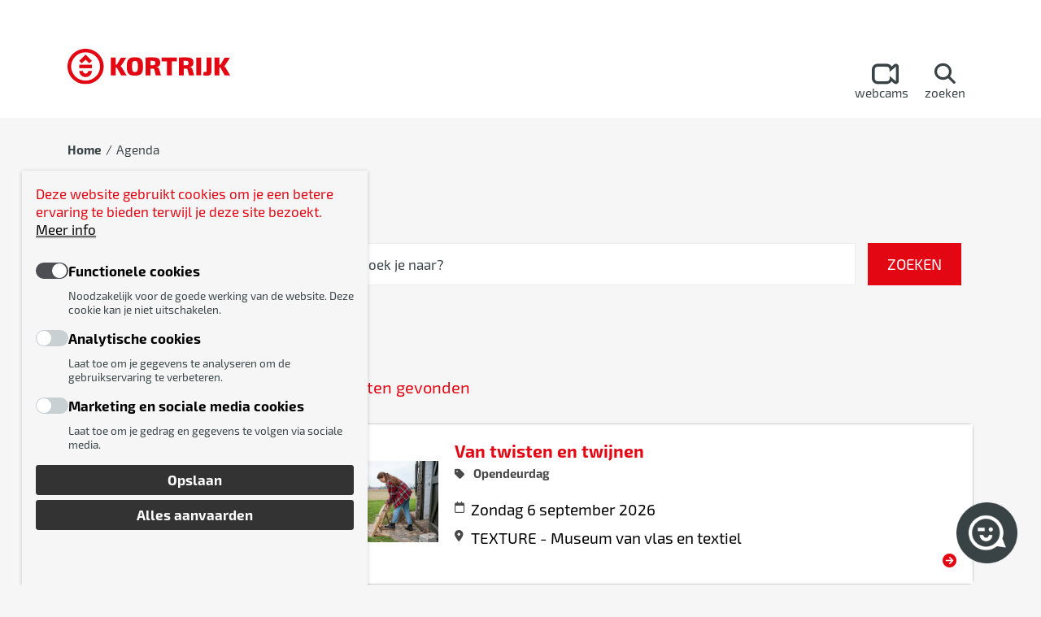

--- FILE ---
content_type: text/html; charset=UTF-8
request_url: https://www.kortrijk.be/agenda/zoeken?themes%5B1.40.0.0.0%5D=Erfgoed&uitpas=1&regions%5Bnis-34022A%5D=Kortrijk
body_size: 11318
content:
<!DOCTYPE html>
<html lang="nl" dir="ltr" prefix="og: https://ogp.me/ns#">
  <head>
    <meta charset="utf-8" />
<link rel="canonical" href="https://www.kortrijk.be/agenda/zoeken" />
<meta name="Generator" content="Drupal 10 (https://www.drupal.org)" />
<meta name="MobileOptimized" content="width" />
<meta name="HandheldFriendly" content="true" />
<meta name="viewport" content="width=device-width, initial-scale=1.0" />
<script src="https://maps.googleapis.com/maps/api/js?v=3&amp;region=BE&amp;hl=nl&amp;key=AIzaSyAd5ByOVQcpsHF2rrWA7tUnJtTJTUPdNew"></script>
<link rel="icon" href="/themes/custom/ocp_theme_kortrijk/favicon.ico" type="image/vnd.microsoft.icon" />
<script src="/sites/kortrijk/files/eu_cookie_compliance/eu_cookie_compliance.script.js?t8wkt0" defer></script>

    <title>Agenda | Kortrijk</title>
      <meta name="theme-color" content="#ffffff">
    <link rel="stylesheet" media="all" href="/sites/kortrijk/files/css/css_E9bI7Ff8Z0cK3FQP4pN0KkU4j5eX_4BRLC2PVpgLFKk.css?delta=0&amp;language=nl&amp;theme=ocp_theme_kortrijk&amp;include=[base64]" />
<link rel="stylesheet" media="all" href="/sites/kortrijk/files/css/css_KA25vQCZAZNr2LDenx1VpqMWOyT1kvGRQB-R7ZIcvIg.css?delta=1&amp;language=nl&amp;theme=ocp_theme_kortrijk&amp;include=[base64]" />
<link rel="stylesheet" media="print" href="/sites/kortrijk/files/css/css_LCF2FXdSobRukOw94gXPEA7L8lJgIOLkdTDQOfns-zk.css?delta=2&amp;language=nl&amp;theme=ocp_theme_kortrijk&amp;include=[base64]" />
<link rel="stylesheet" media="all" href="/sites/kortrijk/files/css/css_7-Qscd_d2ZlxRh_PWLmP3XlZyMEqfZ-Z5U43x6FgRkU.css?delta=3&amp;language=nl&amp;theme=ocp_theme_kortrijk&amp;include=[base64]" />
<link rel="stylesheet" media="print" href="/sites/kortrijk/files/css/css_lD_V0hvdkrRASJngFVO2VMupL1vdwMG5857d4kljiYQ.css?delta=4&amp;language=nl&amp;theme=ocp_theme_kortrijk&amp;include=[base64]" />

    <script src="/sites/kortrijk/files/js/js_BOyrC2y_ltveg2Unw4RzB_TVDNA8uSRiQgNPqxZ2xfE.js?scope=header&amp;delta=0&amp;language=nl&amp;theme=ocp_theme_kortrijk&amp;include=[base64]"></script>

  </head>
  <body class="page-node- path-agenda">
        <a href="#main-content" class="visually-hidden focusable">
      Ga naar hoofdinhoud
    </a>
    
      <div class="dialog-off-canvas-main-canvas" data-off-canvas-main-canvas>
    <div class="layout-container">
    <div id="block-mycitizenprofileglobalheader" class="block block-my-citizen-profile block-my-citizen-profile-header">
  
    
      <div class="vl-global-header-placeholder"></div>

  </div>
<div id="block-announcementblock" class="block block-ocp block-ocp-announcement-block">
  
    
      
  </div>



  <header class="header" role="banner" aria-label="Site hoofding">
    <div class="header-container container">
      <div class="logo clear-logo">
        <a href="/">
          <img src="/themes/custom/ocp_theme_kortrijk/assets/dist/img/logo.svg" alt="Home"/>
        </a>
      </div>

      
      <div class="top-right">

        <div class="header-navigation">
            <nav role="navigation" aria-labelledby="block-service-navigation-2-menu" id="block-service-navigation-2" class="block block-menu navigation menu--service">
            
  <h2 class="visually-hidden" id="block-service-navigation-2-menu">Service navigation</h2>
  

        
<ul class="menu menu-level-0">
      
    <li class="menu-item">
      <a href="/webcams">
        <div class="align-bottom">
          <div class="field field--field-icon field--type--list-string">
  
  <div class="items">
          <div class="item"><i class="icon-webcam-outline"></i>
</div>
      </div>
</div>

          <div class="title">Webcams</div>
        </div>
      </a>

      
  
  <div class="menu_link_content menu-link-contentservice view-mode-default menu-dropdown menu-dropdown-0 menu-type-default">
              
      </div>




    </li>
  </ul>

  </nav>
<div class="views-exposed-form block block-views block-views-exposed-filter-blocksearch-page-1" novalidate="novalidate" data-drupal-selector="views-exposed-form-search-page-1" id="block-exposedformsearchpage-1-2">
  
    
      <form action="/search" method="get" id="views-exposed-form-search-page-1" accept-charset="UTF-8">
  <div class="js-form-item form-item js-form-type-search-api-autocomplete form-item-keywords js-form-item-keywords form-no-label">
        <span class="form-element-wrapper form-element-type-text">
    <input placeholder="Wat is jouw vraag?" aria-label="Wat is jouw vraag?" data-drupal-selector="edit-keywords" data-search-api-autocomplete-search="search" class="form-autocomplete form-text" data-autocomplete-path="/search_api_autocomplete/search?display=page_1&amp;&amp;filter=keywords" type="text" id="edit-keywords" name="keywords" value="" size="30" maxlength="128">
</span>


        </div>
<div data-drupal-selector="edit-actions" class="form-actions js-form-wrapper form-wrapper" id="edit-actions--2"><span class="form-element-wrapper form-element-type-submit">
    <input data-drupal-selector="edit-submit-search" type="submit" id="edit-submit-search" value="Zoeken" class="button js-form-submit form-submit">
</span>

</div>


</form>

  </div>


        </div>

          <div id="block-menuserviceblock" class="block block-ocp block-ocp-menu-service">
  
    
      <div class="actions menu--service">
  <ul class="menu-level-0">
        <li class="li-menu-link">
      <a href="#" class="menu-link">
        <div class="align-bottom">
          <div class="field--field-icon">
            <i class="fa fa-bars" aria-hidden="true"></i>
          </div>
          <div class="title">Menu</div>
        </div>
      </a>
    </li>
    
          <li class="li-search-link">
        <a href="#" class="search-link">
          <div class="align-bottom">
            <div class="field--field-icon">
              <i class="fa fa-search" aria-hidden="true"></i>
            </div>
            <div class="title">Zoeken</div>
          </div>
        </a>
      </li>
    
  </ul>
</div>

  </div>



      </div>
    </div>
  </header>

  
      <div class="mobile-navigation-wrapper">
      <div class="mobile-navigation">
          <nav role="navigation" aria-labelledby="block-main-mobile-2-menu" id="block-main-mobile-2" class="block block-menu navigation menu--main">
            
  <h2 class="visually-hidden" id="block-main-mobile-2-menu">Main navigation</h2>
  

        
  
    
              
    <ul class="menu menu--main">
                <li class="menu-item">
        <a href="/vrije-tijd-sport-en-cultuur" data-drupal-link-system-path="node/2084492">Vrije tijd, Sport en Cultuur</a>
              </li>
                <li class="menu-item">
        <a href="/burgerzaken" data-drupal-link-system-path="node/2069890">Burgerzaken</a>
              </li>
                <li class="menu-item">
        <a href="/mobiliteit-en-openbare-werken" data-drupal-link-system-path="node/2077820">Mobiliteit en openbare werken</a>
              </li>
                <li class="menu-item">
        <a href="/afval-groen-onderhoud" data-drupal-link-system-path="node/2077685">Afval, groen en onderhoud</a>
              </li>
                <li class="menu-item">
        <a href="/zorg-welzijn-en-gezondheid" data-drupal-link-system-path="node/2080883">Zorg, welzijn en gezondheid</a>
              </li>
                <li class="menu-item">
        <a href="/bouwen-wonen" data-drupal-link-system-path="node/2077661">Bouwen en wonen</a>
              </li>
                <li class="menu-item">
        <a href="/werken-en-ondernemen" data-drupal-link-system-path="node/2080871">Werken en ondernemen</a>
              </li>
                <li class="menu-item">
        <a href="/onderwijs-en-kinderopvang" data-drupal-link-system-path="node/2080745">Onderwijs en kinderopvang</a>
              </li>
                <li class="menu-item">
        <a href="/bestuur-beleid-en-projecten" data-drupal-link-system-path="node/2080808">Bestuur, beleid en projecten</a>
              </li>
                <li class="menu-item">
        <a href="/ideeendropping" data-drupal-link-system-path="node/2088606">Ideeëndropping</a>
              </li>
                <li class="menu-item">
        <a href="/musea/keramiektegel-11-hugo-claus" data-drupal-link-system-path="node/2089515">Keramiektegel 11. Hugo Claus</a>
              </li>
        </ul>

    


  </nav>
<nav role="navigation" aria-labelledby="block-service-mobile-2-menu" id="block-service-mobile-2" class="block block-menu navigation menu--service">
            
  <h2 class="visually-hidden" id="block-service-mobile-2-menu">Service navigation</h2>
  

        
<ul class="menu menu-level-0">
      
    <li class="menu-item">
      <a href="/webcams">
        <div class="align-bottom">
          <div class="field field--field-icon field--type--list-string">
  
  <div class="items">
          <div class="item"><i class="icon-webcam-outline"></i>
</div>
      </div>
</div>

          <div class="title">Webcams</div>
        </div>
      </a>

      
  
  <div class="menu_link_content menu-link-contentservice view-mode-default menu-dropdown menu-dropdown-0 menu-type-default">
              
      </div>




    </li>
  </ul>

  </nav>


      </div>
    </div>
  
  
  <main role="main">
    <a id="main-content" tabindex="-1"></a>
    

      <div id="block-breadcrumbs-2" class="block block-system block-system-breadcrumb-block container">
  
    
        <nav role="navigation" aria-labelledby="system-breadcrumb">
    <h2 id="system-breadcrumb" class="visually-hidden">Kruimelpad</h2>
    <ol>
          <li>
                  <a href="/">Home</a>
              </li>
          <li>
                  Agenda
              </li>
        </ol>
  </nav>

  </div>



          <div class="container">
        <div class="row">
                      <div class="col-12 page-left-top">
                <div id="block-pagetitle" class="block block-core block-page-title-block">
  
    
      
  <h1>Agenda</h1>


  </div>


            </div>
                  </div>
      </div>
    
    <div class="layout-content">
              <div class="container ">
          <div class="row">
            <div class="col-12 col-md-3 sidebar sidebar-left">
                <div class="hasselt-culturefeed-date-filter search-filter block block-hasselt-culturefeed block-hasselt-culturefeed-date-filter-block" data-drupal-selector="hasselt-culturefeed-date-filter" novalidate="novalidate" id="block-datefilterblock">
  
    
    <a href="#" class="btn-secondary btn-sm search-filter__toggle"><span class="toggle-text">Toon filters</span><i class="fa fa-angle-down"></i></a>
        <div class="search-filter__content">
      <form action="/agenda/zoeken?themes%5B1.40.0.0.0%5D=Erfgoed&amp;uitpas=1&amp;regions%5Bnis-34022A%5D=Kortrijk" method="get" id="hasselt-culturefeed-date-filter" accept-charset="UTF-8">
  <h4>Datum</h4>
<div data-drupal-selector="edit-date" id="edit-date" class="js-form-wrapper form-wrapper"><div class="js-form-item form-item js-form-type-date form-item-date-date-from js-form-item-date-date-from">
      <label for="edit-date-date-from">Start datum</label>
        <span class="form-element-wrapper form-element-type-date">
    <input type="date" data-drupal-selector="edit-date-date-from" id="edit-date-date-from" name="date[date_from]" value="" class="form-date">
</span>


        </div>
<div class="js-form-item form-item js-form-type-date form-item-date-date-to js-form-item-date-date-to">
      <label for="edit-date-date-to">Eind datum</label>
        <span class="form-element-wrapper form-element-type-date">
    <input type="date" data-drupal-selector="edit-date-date-to" id="edit-date-date-to" name="date[date_to]" value="" class="form-date">
</span>


        </div>
</div>
<span class="form-element-wrapper form-element-type-hidden">
    <input data-drupal-selector="edit-uitpas" type="hidden" name="uitpas" value="1">
</span>

<div data-drupal-selector="edit-themes" id="edit-themes" class="js-form-wrapper form-wrapper"><span class="form-element-wrapper form-element-type-hidden">
    <input data-drupal-selector="edit-themes-140000" type="hidden" name="themes[1.40.0.0.0]" value="Erfgoed">
</span>

</div>
<div data-drupal-selector="edit-types" id="edit-types" class="js-form-wrapper form-wrapper"></div>
<div data-drupal-selector="edit-regions" id="edit-regions" class="js-form-wrapper form-wrapper"><span class="form-element-wrapper form-element-type-hidden">
    <input data-drupal-selector="edit-regions-nis-34022a" type="hidden" name="regions[nis-34022A]" value="Kortrijk">
</span>

</div>
<div data-drupal-selector="edit-facilities" id="edit-facilities" class="js-form-wrapper form-wrapper"></div>
<div data-drupal-selector="edit-actions" class="form-actions js-form-wrapper form-wrapper" id="edit-actions--3"><span class="form-element-wrapper form-element-type-submit">
    <input data-drupal-selector="edit-submit" type="submit" id="edit-submit" value="Zoeken" class="button js-form-submit form-submit">
</span>

</div>
<div class="homepage-textfield js-form-wrapper form-wrapper" style="display: none !important;"><div class="js-form-item form-item js-form-type-textfield form-item-homepage js-form-item-homepage">
      <label for="edit-homepage">Laat dit veld leeg</label>
        <span class="form-element-wrapper form-element-type-text">
    <input autocomplete="off" data-drupal-selector="edit-homepage" type="text" id="edit-homepage" name="homepage" value="" size="20" maxlength="128" class="form-text">
</span>


        </div>
</div>

</form>

    </div>
  </div>
<div class="hasselt-culturefeed-age-range-filter search-filter block block-hasselt-culturefeed block-hasselt-culturefeed-age-range-filter-block" data-drupal-selector="hasselt-culturefeed-age-range-filter" novalidate="novalidate" id="block-agerangefilterblock">
  
    
      <form action="/agenda/zoeken?themes%5B1.40.0.0.0%5D=Erfgoed&amp;uitpas=1&amp;regions%5Bnis-34022A%5D=Kortrijk" method="get" id="hasselt-culturefeed-age-range-filter" accept-charset="UTF-8">
  <h4>Leeftijd</h4>
<div class="age-range-wrapper js-form-wrapper form-wrapper" data-drupal-selector="edit-age-range" id="edit-age-range"><span class="form-element-wrapper form-element-type-hidden">
    <input data-drupal-selector="edit-custom-age-range" type="hidden" name="custom_age_range" value="1">
</span>

<div class="age-range-slider js-form-wrapper form-wrapper" data-drupal-selector="edit-slider" id="edit-slider"></div>
<div class="age-range-value-wrapper js-form-wrapper form-wrapper" data-drupal-selector="edit-value-wrapper" id="edit-value-wrapper"><div class="js-form-item form-item js-form-type-number form-item-min-age js-form-item-min-age">
      <label for="edit-min-age">Van</label>
        <span class="form-element-wrapper form-element-type-number">
    <input data-drupal-selector="edit-min-age" type="number" id="edit-min-age" name="min_age" value="0" step="1" min="0" max="120" class="form-number">
</span>


        </div>
<div class="js-form-item form-item js-form-type-number form-item-max-age js-form-item-max-age">
      <label for="edit-max-age">Tot</label>
        <span class="form-element-wrapper form-element-type-number">
    <input data-drupal-selector="edit-max-age" type="number" id="edit-max-age" name="max_age" value="120" step="1" min="0" max="120" class="form-number">
</span>


        </div>
</div>
</div>
<span class="form-element-wrapper form-element-type-hidden">
    <input data-drupal-selector="edit-uitpas" type="hidden" name="uitpas" value="1">
</span>

<div data-drupal-selector="edit-themes" id="edit-themes--2" class="js-form-wrapper form-wrapper"><span class="form-element-wrapper form-element-type-hidden">
    <input data-drupal-selector="edit-themes-140000" type="hidden" name="themes[1.40.0.0.0]" value="Erfgoed">
</span>

</div>
<div data-drupal-selector="edit-types" id="edit-types--2" class="js-form-wrapper form-wrapper"></div>
<div data-drupal-selector="edit-regions" id="edit-regions--2" class="js-form-wrapper form-wrapper"><span class="form-element-wrapper form-element-type-hidden">
    <input data-drupal-selector="edit-regions-nis-34022a" type="hidden" name="regions[nis-34022A]" value="Kortrijk">
</span>

</div>
<div data-drupal-selector="edit-facilities" id="edit-facilities--2" class="js-form-wrapper form-wrapper"></div>
<div data-drupal-selector="edit-actions" class="form-actions js-form-wrapper form-wrapper" id="edit-actions--4"><span class="form-element-wrapper form-element-type-submit">
    <input data-drupal-selector="edit-submit" type="submit" id="edit-submit--2" value="Zoeken" class="button js-form-submit form-submit">
</span>

</div>
<div class="homepage-textfield js-form-wrapper form-wrapper" style="display: none !important;"><div class="js-form-item form-item js-form-type-textfield form-item-homepage js-form-item-homepage">
      <label for="edit-homepage--2">Laat dit veld leeg</label>
        <span class="form-element-wrapper form-element-type-text">
    <input autocomplete="off" data-drupal-selector="edit-homepage" type="text" id="edit-homepage--2" name="homepage" value="" size="20" maxlength="128" class="form-text">
</span>


        </div>
</div>

</form>

  </div>
<div id="block-facetblockwhat" class="block block-culturefeed-search block-culturefeed-search-facet-blocktypes search-filter">
  
      <h4>Wat</h4>
    
    <a href="#" class="btn-secondary btn-sm search-filter__toggle"><span class="toggle-text">Toon filters</span><i class="fa fa-angle-down"></i></a>
        <div class="search-filter__content">
      

              <ul class="culturefeed-facets">
              <li>
        
  <a href="/agenda/zoeken?themes%5B1.40.0.0.0%5D=Erfgoed&amp;uitpas=1&amp;regions%5Bnis-34022A%5D=Kortrijk&amp;types%5B0.12.0.0.0%5D=Opendeurdag">Opendeurdag</a> <span>(1)</span>
              </li>
          <li>
        
  <a href="/agenda/zoeken?themes%5B1.40.0.0.0%5D=Erfgoed&amp;uitpas=1&amp;regions%5Bnis-34022A%5D=Kortrijk&amp;types%5B0.0.0.0.0%5D=Tentoonstelling">Tentoonstelling</a> <span>(1)</span>
              </li>
        </ul>
  


    </div>
  </div>
<div id="block-facetblockthemes" class="block block-culturefeed-search block-culturefeed-search-facet-blockthemes search-filter">
  
      <h4>Thema</h4>
    
    <a href="#" class="btn-secondary btn-sm search-filter__toggle"><span class="toggle-text">Toon filters</span><i class="fa fa-angle-down"></i></a>
        <div class="search-filter__content">
      

              <ul class="culturefeed-facets">
              <li>
        
  <div class="active">Erfgoed
  <a href="/agenda/zoeken?uitpas=1&amp;regions%5Bnis-34022A%5D=Kortrijk" class="active">×</a>  </div>

              </li>
        </ul>
  


    </div>
  </div>
<div id="block-customfilterblock" class="search-filter block block-hasselt-culturefeed block-hasselt-culturefeed-custom-filter-block">
  
    
    <a href="#" class="btn-secondary btn-sm search-filter__toggle"><span class="toggle-text">Toon filters</span><i class="fa fa-angle-down"></i></a>
        <div class="search-filter__content">
      <h4>Extra opties</h4>

<ul class="culturefeed-facets search-filter__facets">
      <li class="search-filter__facet">
      
  <div class="search-filter__facet--active">
  <a href="/agenda/zoeken?themes%5B1.40.0.0.0%5D=Erfgoed&amp;regions%5Bnis-34022A%5D=Kortrijk" class="search-filter__remove"></a><span>UiTPAS</span>
  </div>

    </li>
      <li class="search-filter__facet">
      
  <a href="/agenda/zoeken?themes%5B1.40.0.0.0%5D=Erfgoed&amp;uitpas=1&amp;regions%5Bnis-34022A%5D=Kortrijk&amp;gratis=1">Gratis</a>

    </li>
  </ul>

    </div>
  </div>
<div id="block-facetblockregions" class="block block-culturefeed-search block-culturefeed-search-regions-facet-block search-filter">
  
      <h4>Gemeente</h4>
    
    <a href="#" class="btn-secondary btn-sm search-filter__toggle"><span class="toggle-text">Toon filters</span><i class="fa fa-angle-down"></i></a>
        <div class="search-filter__content">
      

              <ul class="culturefeed-facets">
              <li>
        
  <div class="active">Kortrijk
  <a href="/agenda/zoeken?themes%5B1.40.0.0.0%5D=Erfgoed&amp;uitpas=1" class="active">×</a>  </div>

              </li>
        </ul>
  

<form class="culturefeed-search-regions-facet-filter-form" data-drupal-selector="culturefeed-search-regions-facet-filter-form" novalidate="novalidate" action="/agenda/zoeken?themes%5B1.40.0.0.0%5D=Erfgoed&amp;uitpas=1&amp;regions%5Bnis-34022A%5D=Kortrijk" method="post" id="culturefeed-search-regions-facet-filter-form" accept-charset="UTF-8">
  <div class="hidden-value-autocomplete--group js-form-item form-item js-form-type-culturefeed-hidden-value-autocomplete form-item-region js-form-item-region form-no-label">
      <label for="edit-region" class="visually-hidden">Zoeken op gemeente</label>
        <div class="js-form-item form-item js-form-type-textfield form-item-region-label js-form-item-region-label form-no-label">
        <span class="form-element-wrapper form-element-type-text">
    <input data-drupal-selector="edit-region-label" class="form-autocomplete hidden-value-autocomplete form-text" data-autocomplete-path="/culturfeed-search/regions-autocomplete" type="text" id="edit-region-label" name="region[label]" value="" size="60" maxlength="128" placeholder="Zoeken op gemeente">
</span>


        </div>
<span class="form-element-wrapper form-element-type-hidden">
    <input data-drupal-selector="edit-region-value" type="hidden" name="region[value]" value="">
</span>


        </div>
<span class="form-element-wrapper form-element-type-hidden">
    <input autocomplete="off" data-drupal-selector="form-g5kvcwfwtpxb6jdpjoyaxsgrk2l6b0zgzpasxbosnhg" type="hidden" name="form_build_id" value="form-g5KVCWfWTPXB6jdpjoYaXsgrK2l6B0ZGZpAsXBosNHg">
</span>

<span class="form-element-wrapper form-element-type-hidden">
    <input data-drupal-selector="edit-culturefeed-search-regions-facet-filter-form" type="hidden" name="form_id" value="culturefeed_search_regions_facet_filter_form">
</span>

<div data-drupal-selector="edit-actions" class="form-actions js-form-wrapper form-wrapper" id="edit-actions--5"><span class="form-element-wrapper form-element-type-submit">
    <input data-drupal-selector="edit-submit" type="submit" id="edit-submit--3" name="op" value="Ok" class="button button--primary js-form-submit form-submit">
</span>

</div>

</form>

    </div>
  </div>
<div class="hasselt-culturefeed-calendar-type-filter search-filter block block-hasselt-culturefeed block-hasselt-culturefeed-calendar-type-filter-block show-filters" data-drupal-selector="hasselt-culturefeed-calendar-type-filter" novalidate="novalidate" id="block-calendartypefilterblock">
  
    
        <div class="search-filter__content">
      <form action="/agenda/zoeken?themes%5B1.40.0.0.0%5D=Erfgoed&amp;uitpas=1&amp;regions%5Bnis-34022A%5D=Kortrijk" method="get" id="hasselt-culturefeed-calendar-type-filter" accept-charset="UTF-8">
  <h4>Looptijd</h4>
<div class="js-form-item form-item js-form-type-checkbox form-item-hide-long js-form-item-hide-long">
        <span class="form-element-wrapper form-element-type-checkbox">
    <input data-drupal-selector="edit-hide-long" type="checkbox" id="edit-hide-long" name="hide_long" value="1" class="form-checkbox">
</span>


        <label for="edit-hide-long" class="option">Verberg langlopende evenementen</label>
      </div>
<div class="js-form-item form-item js-form-type-checkbox form-item-hide-permanent js-form-item-hide-permanent">
        <span class="form-element-wrapper form-element-type-checkbox">
    <input data-drupal-selector="edit-hide-permanent" type="checkbox" id="edit-hide-permanent" name="hide_permanent" value="1" class="form-checkbox">
</span>


        <label for="edit-hide-permanent" class="option">Verberg permanente evenementen</label>
      </div>
<span class="form-element-wrapper form-element-type-hidden">
    <input data-drupal-selector="edit-uitpas" type="hidden" name="uitpas" value="1">
</span>

<div data-drupal-selector="edit-themes" id="edit-themes--3" class="js-form-wrapper form-wrapper"><span class="form-element-wrapper form-element-type-hidden">
    <input data-drupal-selector="edit-themes-140000" type="hidden" name="themes[1.40.0.0.0]" value="Erfgoed">
</span>

</div>
<div data-drupal-selector="edit-types" id="edit-types--3" class="js-form-wrapper form-wrapper"></div>
<div data-drupal-selector="edit-regions" id="edit-regions--3" class="js-form-wrapper form-wrapper"><span class="form-element-wrapper form-element-type-hidden">
    <input data-drupal-selector="edit-regions-nis-34022a" type="hidden" name="regions[nis-34022A]" value="Kortrijk">
</span>

</div>
<div data-drupal-selector="edit-facilities" id="edit-facilities--3" class="js-form-wrapper form-wrapper"></div>
<div data-drupal-selector="edit-actions" class="form-actions js-form-wrapper form-wrapper" id="edit-actions--6"><span class="form-element-wrapper form-element-type-submit">
    <input class="autosubmit js-hide button js-form-submit form-submit" data-drupal-selector="edit-submit" type="submit" id="edit-submit--4" value="Zoeken">
</span>

</div>
<div class="homepage-textfield js-form-wrapper form-wrapper" style="display: none !important;"><div class="js-form-item form-item js-form-type-textfield form-item-homepage js-form-item-homepage">
      <label for="edit-homepage--3">Laat dit veld leeg</label>
        <span class="form-element-wrapper form-element-type-text">
    <input autocomplete="off" data-drupal-selector="edit-homepage" type="text" id="edit-homepage--3" name="homepage" value="" size="20" maxlength="128" class="form-text">
</span>


        </div>
</div>

</form>

    </div>
  </div>


            </div>

            <div class="col-12 col-md-9 with-sidebar with-sidebar-left">
                <div data-drupal-messages-fallback class="hidden"></div><div id="block-mainpagecontent" class="block block-system block-system-main-block">
  
    
      

<div class="culturefeed-agenda-search-page">
    <div>
    <form class="culturefeed-agenda-search-form" data-drupal-selector="culturefeed-agenda-search-form" novalidate="novalidate" action="/agenda/zoeken?themes%5B1.40.0.0.0%5D=Erfgoed&amp;uitpas=1&amp;regions%5Bnis-34022A%5D=Kortrijk" method="post" id="culturefeed-agenda-search-form" accept-charset="UTF-8">
  

<div class="culturefeed-agenda-search-form" data-drupal-selector="culturefeed-agenda-search-form" novalidate="novalidate">
  <div class="js-form-item form-item js-form-type-textfield form-item-term js-form-item-term form-no-label">
        <span class="form-element-wrapper form-element-type-text">
    <input data-drupal-selector="edit-term" type="text" id="edit-term" name="term" value="" size="60" maxlength="128" placeholder="Waar zoek je naar?" class="form-text">
</span>


        </div>
<span class="form-element-wrapper form-element-type-submit">
    <input data-drupal-selector="edit-search" type="submit" id="edit-search" name="op" value="Zoeken" class="button js-form-submit form-submit">
</span>

<span class="form-element-wrapper form-element-type-hidden">
    <input autocomplete="off" data-drupal-selector="form-z7-optozhrgh0lydaj0lsplgs81u1s66jgcdzs7jhj8" type="hidden" name="form_build_id" value="form-z7-oPtOzhrgh0LYdaJ0LsPLGS81U1S66jGCdZs7JHj8">
</span>

<span class="form-element-wrapper form-element-type-hidden">
    <input data-drupal-selector="edit-culturefeed-agenda-search-form" type="hidden" name="form_id" value="culturefeed_agenda_search_form">
</span>


</div>

</form>

  </div>
  
      <div>
      
  <div>Erfgoed <a href="/agenda/zoeken?uitpas=1&amp;regions%5Bnis-34022A%5D=Kortrijk">&times;</a></div>
  <div>Kortrijk <a href="/agenda/zoeken?themes%5B1.40.0.0.0%5D=Erfgoed&amp;uitpas=1">&times;</a></div>
  <div>UiTPAS <a href="/agenda/zoeken?themes%5B1.40.0.0.0%5D=Erfgoed&amp;regions%5Bnis-34022A%5D=Kortrijk">&times;</a></div>

    </div>
  
    <div>
    

<div class="culturefeed-agenda-search-result-count">
      <em class="placeholder">2</em> resultaten gevonden  </div>

  </div>
  
    <div>
    

<div class="culturefeed-agenda-search-results">
      
<div class="card event">
  <a href="/agenda/e/van-twisten-en-twijnen/ef4f0938-0d2d-4e16-92e3-21d2f37a5b1d" class="card__link">
    <div class="card__content">
      <div class="card__content--left">
        <img src="//images.uitdatabank.be/6b476c9c-eeaf-4dad-82a4-7c4d0f5bd74e.jpeg?crop=fill&amp;scale=both&amp;width=360&amp;height=360" alt="Van twisten en twijnen"/>
      </div>
      <div class="card__content--right">
        <h3>Van twisten en twijnen</h3>
                  <div class="keywords">
            <i class="fa fa-tag"></i>
            <span>Opendeurdag</span>
          </div>
        
                  <div class="when">
            <i class="far fa-calendar"></i>
            <span>
              Zondag 6 september 2026
          </span>
          </div>
        
        <div class="location">
          <i class="fa fa-map-marker"></i>
                                TEXTURE - Museum van vlas en textiel
                  </div>
      </div>
    </div>
    <i class="fa fa-arrow-circle-right"></i>
  </a>
</div>

<div class="card event">
  <a href="/agenda/e/bezoek-texture-museum-van-vlas-en-textiel/722e08ac-fe07-489b-afc8-6488cdc09cd3" class="card__link">
    <div class="card__content">
      <div class="card__content--left">
        <img src="//images.uitdatabank.be/1b229cb5-d2e1-4ac8-821d-eed2aa73bbfd.jpeg?crop=fill&amp;scale=both&amp;width=360&amp;height=360" alt="Bezoek Texture, museum van vlas en textiel"/>
      </div>
      <div class="card__content--right">
        <h3>Bezoek Texture, museum van vlas en textiel</h3>
                  <div class="keywords">
            <i class="fa fa-tag"></i>
            <span>Tentoonstelling</span>
          </div>
        
                  <div class="when">
            <i class="far fa-calendar"></i>
            <span>
              <span>Open van <span class="cf-weekdays"><span class="cf-weekday-open">di - zo</span></span></span>
          </span>
          </div>
        
        <div class="location">
          <i class="fa fa-map-marker"></i>
                                TEXTURE - Museum van vlas en textiel
                  </div>
      </div>
    </div>
    <i class="fa fa-arrow-circle-right"></i>
  </a>
</div>

  </div>

  </div>
  
      <div>
      

<div class="culturefeed-agenda-search-result-count-summary">
      1-2 van 2 resultaten
  </div>

    </div>
  
    <div>
    

<div class="culturefeed-agenda-search-pager">
  
</div>

  </div>
  </div>

  </div>


            </div>
          </div>
        </div>
          </div>

  </main>

      <footer role="contentinfo" id="doormat" class="doormat">
      <div class="container-md">
        <div class="row-md">
                      <div class="doormat-item col-12 col-md-4">
                <div class="block-contact-information block block-ocp block-ocp-custom-block-reference" id="block-customblockreference">
  
    
      <div class="field field--field-image field--type--entity-reference">
  
  <div class="items">
          <div class="item"><article>
                        <figure>
                <div class="field field--image field--type--image">
  
  <div class="items">
          <div class="item">  <img loading="lazy" src="/sites/kortrijk/files/styles/half_width/public/02_kortrijk-logo_wit-pos-transparant-footer.png" width="615" height="99" alt="Logo Kortrijk footer" />


</div>
      </div>
</div>

                <image_footer><small></small></image_footer>
            </figure>
            </article>
</div>
      </div>
</div>
<div class="field field--field-title field--type--string">
  
  <div class="items">
          <div class="item">Stad Kortrijk</div>
      </div>
</div>
<div class="field field--field-address field--type--string-long">
  
  <div class="items">
          <div class="item">Grote Markt 54<br />
8500 Kortrijk<br />
btw-nummer: 0207.494.678</div>
      </div>
</div>
<div class="field field--field-phone field--type--telephone">
  
  <div class="items">
          <div class="item"><a href="tel:1-777">1777</a></div>
      </div>
</div>
<div class="field field--field-email field--type--email">
  
  <div class="items">
          <div class="item"><a href="mailto:info@kortrijk.be">info@kortrijk.be</a></div>
      </div>
</div>

  </div>


            </div>
          
                      <div class="doormat-item col-12 col-md-4">
                <nav role="navigation" aria-labelledby="block-popularpages-menu" id="block-popularpages" class="block block-menu navigation menu--popular">
      
  <h2 id="block-popularpages-menu">Populaire pagina&#039;s</h2>
  

        
  
    
              
    <ul class="menu menu--popular">
                <li class="menu-item">
        <a href="/burgerzaken" data-drupal-link-system-path="node/2069890">Burgerzaken</a>
              </li>
                <li class="menu-item">
        <a href="https://www.kortrijk.be/bibliotheek">Openbare bibliotheek</a>
              </li>
                <li class="menu-item">
        <a href="https://www.visitkortrijk.be/nl">Visit Kortrijk</a>
              </li>
                <li class="menu-item">
        <a href="/zwemmen" data-drupal-link-system-path="node/1541255">Zwemmen</a>
              </li>
                <li class="menu-item">
        <a href="/wachtdiensten" data-drupal-link-system-path="node/576">Wachtdiensten</a>
              </li>
                <li class="menu-item">
        <a href="/kortrijk-app" data-drupal-link-system-path="node/2079480">Download de Kortrijk-app</a>
              </li>
        </ul>

    


  </nav>


            </div>
          
                      <div class="doormat-item col-12 col-md-4">
                <div class="block-social-media block block-ocp block-ocp-custom-block-reference" id="block-customblockreference-2">
  
    
      <h2>Volg stad Kortrijk</h2><div class="field field--field-newsletter field--type--entity-reference">
  
  <div class="items">
          <div class="item"><a href="/abonneren-op-de-e-nieuwsbrief-van-de-stad" hreflang="nl">Abonneer op onze nieuwsbrief</a></div>
      </div>
</div>
<div class="field field--field-social-link field--type--entity-reference-revisions">
  
  <div class="items">
          <div class="item">  <div class="paragraph paragraph--type--pt-social-media paragraph--view-mode--default">
          <div class="field field--field-social-media-link field--type--link">
  
  <div class="items">
          <div class="item"><a href="https://www.facebook.com/stadkortrijk/" target="_blank" aria-label="Link to facebook"><i class="fa fa-brands fa-facebook" title="facebook" aria-hidden="true"></i>
</a></div>
      </div>
</div>

      </div>
</div>
          <div class="item">  <div class="paragraph paragraph--type--pt-social-media paragraph--view-mode--default">
          <div class="field field--field-social-media-link field--type--link">
  
  <div class="items">
          <div class="item"><a href="https://www.instagram.com/stadkortrijk/" target="_blank" aria-label="Link to instagram"><i class="fa fa-brands fa-instagram" title="instagram" aria-hidden="true"></i>
</a></div>
      </div>
</div>

      </div>
</div>
          <div class="item">  <div class="paragraph paragraph--type--pt-social-media paragraph--view-mode--default">
          <div class="field field--field-social-media-link field--type--link">
  
  <div class="items">
          <div class="item"><a href="https://twitter.com/8500kortrijk" target="_blank" aria-label="Link to x-twitter"><i class="fa fa-brands fa-x-twitter" title="x-twitter" aria-hidden="true"></i>
</a></div>
      </div>
</div>

      </div>
</div>
          <div class="item">  <div class="paragraph paragraph--type--pt-social-media paragraph--view-mode--default">
          <div class="field field--field-social-media-link field--type--link">
  
  <div class="items">
          <div class="item"><a href="https://www.youtube.com/channel/UCzkJgfl7j4Er-ocsluJ2EHw" target="_blank" aria-label="Link to youtube"><i class="fa fa-brands fa-youtube" title="youtube" aria-hidden="true"></i>
</a></div>
      </div>
</div>

      </div>
</div>
          <div class="item">  <div class="paragraph paragraph--type--pt-social-media paragraph--view-mode--default">
          <div class="field field--field-social-media-link field--type--link">
  
  <div class="items">
          <div class="item"><a href="https://be.linkedin.com/company/stad-kortrijk" target="_blank" aria-label="Link to linkedin"><i class="fa fa-brands fa-linkedin" title="linkedin" aria-hidden="true"></i>
</a></div>
      </div>
</div>

      </div>
</div>
      </div>
</div>

  </div>


            </div>
                  </div>
      </div>
    </footer>

  
      <footer role="contentinfo" class="footer">
      <div class="container">
          <div class="layout-builder-component layout-builder-component--iframe-block block block-ocp-layout-builder block-ocp-layout-builder-iframe-block" id="block-ocp-theme-kortrijk-iframe">
  
    
      <div><script>
let popupOpen = false;

function checkCookie() {
    const cookies = document.cookie;
    const cookieArray = cookies.split('; ');

    for (let i = 0; i < cookieArray.length; i++) {
        const cookie = cookieArray[i];

        if (cookie.startsWith('cookie-agreed-categories=')) {
            const value = cookie.split('=')[1];
            if (cookies.includes('acookie')) {
               return true;
            }
        }
    }

    return false;
}

function createWebChatBubble() {
    const bubble = document.createElement('div');
    bubble.id = 'prechat-bubble';
    
    bubble.style.cursor = 'pointer';
    bubble.style.position = 'fixed';

    if (window.innerWidth <= 600) {
      bubble.style.width = '50px';
      bubble.style.height = '50px';
      bubble.style.right = '20px';
      bubble.style.bottom = '20px';
    } else {
      bubble.style.width = '75px';
      bubble.style.height = '75px';
      bubble.style.right = '29px';
      bubble.style.bottom = '27px';
    }

    bubble.style.zIndex = '100000';
    bubble.style.backgroundImage = 'url(https://bot.smartcitybot.com/0f5833d7-840e-4331-801a-5e359124c949/img/bubble.png)';
    bubble.style.backgroundSize = 'contain';

    bubble.addEventListener('click', function() {
        if (!popupOpen) {
            showPopup();
            popupOpen = true;
        } else {
            closePopup();
        }
    });

    document.body.appendChild(bubble);
}

function showPopup() {
    const popup = document.createElement('div');
    popup.id = 'popup-message';
    popup.style.position = 'fixed';
    popup.style.right = '110px';
    popup.style.bottom = '80px';
    popup.style.transform = 'none';
    popup.style.padding = '20px';
    popup.style.backgroundColor = '#394346';
    popup.style.color = 'white';
    popup.style.boxShadow = '0 0 10px rgba(0, 0, 0, 0.5)';
    popup.style.zIndex = '100001';
    popup.style.cursor = 'pointer';
    popup.style.opacity = '0';
    popup.style.transition = 'opacity 0.5s ease-in-out';

    const currentUrl = window.location.pathname;
    let content;

    if (currentUrl.includes('/nl/')) {
        content = `
            <div class="content">
                <div class="subtitle">
                    Accepteer <b><a href="#cookies" id="eucookiecompliance_activate_popup" class="cookie-withdraw-request">analytische cookies</a></b><br> om mij een vraag te stellen.
                </div>
            </div>
        `;
    } else if (currentUrl.includes('/en/')) {
        content = `
        <div class="content">
            <div class="subtitle">
                Accept <b><a href="#cookies" id="eucookiecompliance_activate_popup" class="cookie-withdraw-request">analytical cookies</a></b><br> to ask me a question.
            </div>
        </div>
        `;
    } else if (currentUrl.includes('/fr/')) {
        content = `
        <div class="content">
            <div class="subtitle">
                Acceptez les <br><b><a href="#cookies" id="eucookiecompliance_activate_popup" class="cookie-withdraw-request">cookies analytiques</a></b><br> pour me poser une question.
            </div>
        </div>
        `;
    } else if (currentUrl.includes('/de/')) {
        content = `
        <div class="content">
            <div class="subtitle">
                Akzeptieren Sie <br><b><a href="#cookies" id="eucookiecompliance_activate_popup" class="cookie-withdraw-request">analytische Cookies</a></b>,<br> um mir eine Frage zu stellen.
            </div>
        </div>
        `;
    } else {
        content = `
            <div class="content">
                <div class="subtitle">
                    Accepteer <b><a href="#cookies" id="eucookiecompliance_activate_popup" class="cookie-withdraw-request">analytische cookies</a></b><br> om mij een vraag te stellen.
                </div>
            </div>
        `;
    }

    popup.innerHTML = content;
    popup.querySelector('#eucookiecompliance_activate_popup').addEventListener('click', function(event) {
    event.preventDefault();
    $(".eu-cookie-withdraw-tab").click();
});
    document.body.appendChild(popup);

    requestAnimationFrame(() => {
        popup.style.opacity = '1';
    });
}

function closePopup() {
    const popup = document.getElementById('popup-message');
    if (popup) {
popup.style.opacity = '0'; // Begin met het verbergen van de popup
        setTimeout(() => {
            document.body.removeChild(popup); // Verwijder de popup na de overgang
            popupOpen = false;
        }, 500);
    }
}


if (!checkCookie()) {
    createWebChatBubble();
}else{
   var bubble = document.getElementById('prechat-bubble');
     if (bubble) {
        bubble.remove();
     }
}
</script>
</div>

  </div>
<nav role="navigation" aria-labelledby="block-voet-menu" id="block-voet" class="block block-menu navigation menu--footer">
            
  <h2 class="visually-hidden" id="block-voet-menu">Voet</h2>
  

        
  
        <ul class="menu menu--footer">
  <li class="menu-item">&copy; 2026 - ALLE RECHTEN VOORBEHOUDEN</li>
                  <li class="menu-item">
        <a href="/gebruiksvoorwaarden" data-drupal-link-system-path="node/4432">gebruiksvoorwaarden</a>
              </li>
                <li class="menu-item">
        <a href="https://www.kortrijk.be/privacyverklaring">Privacy</a>
              </li>
                <li class="menu-item">
        <a href="/cookiebeleid" data-drupal-link-system-path="node/2080326">Cookiebeleid</a>
              </li>
                <li class="menu-item">
        <a href="#cookies" class="cookie-withdraw-request">Cookievoorkeuren</a>
              </li>
                <li class="menu-item">
        <a href="/toegankelijkheidsverklaring" title="Dit is een link naar de toegankelijkheidsverklaring van de website" data-drupal-link-system-path="node/2062658">Toegankelijkheidsverklaring</a>
              </li>
      </ul>
    


  </nav>
<nav role="navigation" aria-labelledby="block-gebruikersmenu-2-menu" id="block-gebruikersmenu-2" class="block block-menu navigation menu--account">
            
  <h2 class="visually-hidden" id="block-gebruikersmenu-2-menu">Gebruikersmenu</h2>
  

        
  
    
              
    <ul class="menu menu--account">
                <li class="menu-item">
        <a href="/user/login?destination=/agenda/zoeken%3Fthemes%255B1.40.0.0.0%255D%3DErfgoed%26uitpas%3D1%26regions%255Bnis-34022A%255D%3DKortrijk" data-drupal-link-system-path="user/login">Inloggen</a>
              </li>
        </ul>

    


  </nav>


      </div>
    </footer>
  
</div>

  </div>

    <div id="outdated"></div>

    <script type="application/json" data-drupal-selector="drupal-settings-json">{"path":{"baseUrl":"\/","pathPrefix":"","currentPath":"agenda\/search","currentPathIsAdmin":false,"isFront":false,"currentLanguage":"nl","currentQuery":{"regions":{"nis-34022A":"Kortrijk"},"themes":{"1.40.0.0.0":"Erfgoed"},"uitpas":"1"}},"pluralDelimiter":"\u0003","suppressDeprecationErrors":true,"ajaxPageState":{"libraries":"[base64]","theme":"ocp_theme_kortrijk","theme_token":null},"ajaxTrustedUrl":{"form_action_p_pvdeGsVG5zNF_XLGPTvYSKCf43t8qZYSwcfZl2uzM":true,"\/agenda\/zoeken?themes%5B1.40.0.0.0%5D=Erfgoed\u0026uitpas=1\u0026regions%5Bnis-34022A%5D=Kortrijk":true,"\/search":true},"oidcMcpf":{"toolbar":{"accessMenu":{"profile":{"active":false,"loginUrl":"\/oidc\/login\/acm","loginRedirectUrl":"\/openid\/acm-vlaanderen","logoutUrl":"\/oidc\/logout"},"visibility":true},"languageSwitcher":null}},"eu_cookie_compliance":{"cookie_policy_version":"1.0.0","popup_enabled":true,"popup_agreed_enabled":false,"popup_hide_agreed":false,"popup_clicking_confirmation":false,"popup_scrolling_confirmation":false,"popup_html_info":"\u003Cbutton type=\u0022button\u0022 class=\u0022eu-cookie-withdraw-tab\u0022 aria-label=\u0022Cookie Withdraw button\u0022\u003E \u003C\/button\u003E\n\u003Cdiv aria-labelledby=\u0022popup-text\u0022  class=\u0022eu-cookie-compliance-banner eu-cookie-compliance-banner-info eu-cookie-compliance-banner--categories\u0022\u003E\n\n  \u003Cdiv class=\u0022popup-content info eu-cookie-compliance-content\u0022\u003E\n    \u003Cdiv id=\u0022popup-text\u0022 class=\u0022eu-cookie-compliance-message\u0022\u003E\n      \u003Ch2\u003EDeze website gebruikt cookies om je een betere ervaring te bieden terwijl je deze site bezoekt. \u003Ca href=\u0022\/privacyverklaring#cookies\u0022\u003EMeer info\u003C\/a\u003E\u003C\/h2\u003E\n\n    \u003C\/div\u003E\n          \u003Cdiv id=\u0022eu-cookie-compliance-categories\u0022 class=\u0022eu-cookie-compliance-categories\u0022\u003E\n                  \u003Cdiv class=\u0022eu-cookie-compliance-category\u0022\u003E\n            \u003Cdiv class=\u0022eu-cookie-compliance-category-header\u0022\u003E\n              \u003Cinput type=\u0022checkbox\u0022 name=\u0022cookie-categories\u0022 id=\u0022cookie-category-fcookie\u0022\n                     value=\u0022fcookie\u0022\n                       checked                        disabled  \u003E\n              \u003Clabel for=\u0022cookie-category-fcookie\u0022\u003E\u003Cspan\u003EFunctionele cookies\u003C\/span\u003E\u003C\/label\u003E\n              \u003Cdiv class=\u0022eu-cookie-compliance-category-text\u0022\u003E\n                \u003Cdiv class=\u0022eu-cookie-compliance-label\u0022\u003EFunctionele cookies\u003C\/div\u003E\n                                  \u003Cdiv class=\u0022eu-cookie-compliance-category-description\u0022\u003ENoodzakelijk voor de goede werking van de website. Deze cookie kan je niet uitschakelen.\u003C\/div\u003E\n                              \u003C\/div\u003E\n            \u003C\/div\u003E\n          \u003C\/div\u003E\n                  \u003Cdiv class=\u0022eu-cookie-compliance-category\u0022\u003E\n            \u003Cdiv class=\u0022eu-cookie-compliance-category-header\u0022\u003E\n              \u003Cinput type=\u0022checkbox\u0022 name=\u0022cookie-categories\u0022 id=\u0022cookie-category-acookie\u0022\n                     value=\u0022acookie\u0022\n                                             \u003E\n              \u003Clabel for=\u0022cookie-category-acookie\u0022\u003E\u003Cspan\u003EAnalytische cookies\u003C\/span\u003E\u003C\/label\u003E\n              \u003Cdiv class=\u0022eu-cookie-compliance-category-text\u0022\u003E\n                \u003Cdiv class=\u0022eu-cookie-compliance-label\u0022\u003EAnalytische cookies\u003C\/div\u003E\n                                  \u003Cdiv class=\u0022eu-cookie-compliance-category-description\u0022\u003ELaat toe om je gegevens te analyseren om de gebruikservaring te verbeteren.\u003C\/div\u003E\n                              \u003C\/div\u003E\n            \u003C\/div\u003E\n          \u003C\/div\u003E\n                  \u003Cdiv class=\u0022eu-cookie-compliance-category\u0022\u003E\n            \u003Cdiv class=\u0022eu-cookie-compliance-category-header\u0022\u003E\n              \u003Cinput type=\u0022checkbox\u0022 name=\u0022cookie-categories\u0022 id=\u0022cookie-category-mcookie\u0022\n                     value=\u0022mcookie\u0022\n                                             \u003E\n              \u003Clabel for=\u0022cookie-category-mcookie\u0022\u003E\u003Cspan\u003EMarketing en sociale media cookies\u003C\/span\u003E\u003C\/label\u003E\n              \u003Cdiv class=\u0022eu-cookie-compliance-category-text\u0022\u003E\n                \u003Cdiv class=\u0022eu-cookie-compliance-label\u0022\u003EMarketing en sociale media cookies\u003C\/div\u003E\n                                  \u003Cdiv class=\u0022eu-cookie-compliance-category-description\u0022\u003ELaat toe om je gedrag en gegevens te volgen via sociale media.\u003C\/div\u003E\n                              \u003C\/div\u003E\n            \u003C\/div\u003E\n          \u003C\/div\u003E\n                          \u003Cdiv class=\u0022eu-cookie-compliance-categories-buttons\u0022\u003E\n            \u003Cbutton type=\u0022button\u0022\n                    class=\u0022eu-cookie-compliance-save-preferences-button\u0022\u003EOpslaan\u003C\/button\u003E\n          \u003C\/div\u003E\n              \u003C\/div\u003E\n    \n    \u003Cdiv id=\u0022popup-buttons\u0022 class=\u0022eu-cookie-compliance-buttons eu-cookie-compliance-has-categories\u0022\u003E\n              \u003Cbutton type=\u0022button\u0022 class=\u0022eu-cookie-withdraw-button visually-hidden\u0022\u003EAlles afwijzen\u003C\/button\u003E\n            \u003Cbutton type=\u0022button\u0022 class=\u0022agree-button eu-cookie-compliance-default-button\u0022\u003EAlles aanvaarden\u003C\/button\u003E\n    \u003C\/div\u003E\n  \u003C\/div\u003E\n\u003C\/div\u003E","use_mobile_message":false,"mobile_popup_html_info":"\u003Cbutton type=\u0022button\u0022 class=\u0022eu-cookie-withdraw-tab\u0022 aria-label=\u0022Cookie Withdraw button\u0022\u003E \u003C\/button\u003E\n\u003Cdiv aria-labelledby=\u0022popup-text\u0022  class=\u0022eu-cookie-compliance-banner eu-cookie-compliance-banner-info eu-cookie-compliance-banner--categories\u0022\u003E\n\n  \u003Cdiv class=\u0022popup-content info eu-cookie-compliance-content\u0022\u003E\n    \u003Cdiv id=\u0022popup-text\u0022 class=\u0022eu-cookie-compliance-message\u0022\u003E\n      \u003Ch2\u003EDeze website gebruikt cookies om je een betere ervaring te bieden terwijl je deze site bezoekt. \u003Ca href=\u0022\/privacyverklaring#cookies\u0022\u003EMeer info\u003C\/a\u003E\u003C\/h2\u003E\n\n    \u003C\/div\u003E\n          \u003Cdiv id=\u0022eu-cookie-compliance-categories\u0022 class=\u0022eu-cookie-compliance-categories\u0022\u003E\n                  \u003Cdiv class=\u0022eu-cookie-compliance-category\u0022\u003E\n            \u003Cdiv class=\u0022eu-cookie-compliance-category-header\u0022\u003E\n              \u003Cinput type=\u0022checkbox\u0022 name=\u0022cookie-categories\u0022 id=\u0022cookie-category-fcookie\u0022\n                     value=\u0022fcookie\u0022\n                       checked                        disabled  \u003E\n              \u003Clabel for=\u0022cookie-category-fcookie\u0022\u003E\u003Cspan\u003EFunctionele cookies\u003C\/span\u003E\u003C\/label\u003E\n              \u003Cdiv class=\u0022eu-cookie-compliance-category-text\u0022\u003E\n                \u003Cdiv class=\u0022eu-cookie-compliance-label\u0022\u003EFunctionele cookies\u003C\/div\u003E\n                                  \u003Cdiv class=\u0022eu-cookie-compliance-category-description\u0022\u003ENoodzakelijk voor de goede werking van de website. Deze cookie kan je niet uitschakelen.\u003C\/div\u003E\n                              \u003C\/div\u003E\n            \u003C\/div\u003E\n          \u003C\/div\u003E\n                  \u003Cdiv class=\u0022eu-cookie-compliance-category\u0022\u003E\n            \u003Cdiv class=\u0022eu-cookie-compliance-category-header\u0022\u003E\n              \u003Cinput type=\u0022checkbox\u0022 name=\u0022cookie-categories\u0022 id=\u0022cookie-category-acookie\u0022\n                     value=\u0022acookie\u0022\n                                             \u003E\n              \u003Clabel for=\u0022cookie-category-acookie\u0022\u003E\u003Cspan\u003EAnalytische cookies\u003C\/span\u003E\u003C\/label\u003E\n              \u003Cdiv class=\u0022eu-cookie-compliance-category-text\u0022\u003E\n                \u003Cdiv class=\u0022eu-cookie-compliance-label\u0022\u003EAnalytische cookies\u003C\/div\u003E\n                                  \u003Cdiv class=\u0022eu-cookie-compliance-category-description\u0022\u003ELaat toe om je gegevens te analyseren om de gebruikservaring te verbeteren.\u003C\/div\u003E\n                              \u003C\/div\u003E\n            \u003C\/div\u003E\n          \u003C\/div\u003E\n                  \u003Cdiv class=\u0022eu-cookie-compliance-category\u0022\u003E\n            \u003Cdiv class=\u0022eu-cookie-compliance-category-header\u0022\u003E\n              \u003Cinput type=\u0022checkbox\u0022 name=\u0022cookie-categories\u0022 id=\u0022cookie-category-mcookie\u0022\n                     value=\u0022mcookie\u0022\n                                             \u003E\n              \u003Clabel for=\u0022cookie-category-mcookie\u0022\u003E\u003Cspan\u003EMarketing en sociale media cookies\u003C\/span\u003E\u003C\/label\u003E\n              \u003Cdiv class=\u0022eu-cookie-compliance-category-text\u0022\u003E\n                \u003Cdiv class=\u0022eu-cookie-compliance-label\u0022\u003EMarketing en sociale media cookies\u003C\/div\u003E\n                                  \u003Cdiv class=\u0022eu-cookie-compliance-category-description\u0022\u003ELaat toe om je gedrag en gegevens te volgen via sociale media.\u003C\/div\u003E\n                              \u003C\/div\u003E\n            \u003C\/div\u003E\n          \u003C\/div\u003E\n                          \u003Cdiv class=\u0022eu-cookie-compliance-categories-buttons\u0022\u003E\n            \u003Cbutton type=\u0022button\u0022\n                    class=\u0022eu-cookie-compliance-save-preferences-button\u0022\u003EOpslaan\u003C\/button\u003E\n          \u003C\/div\u003E\n              \u003C\/div\u003E\n    \n    \u003Cdiv id=\u0022popup-buttons\u0022 class=\u0022eu-cookie-compliance-buttons eu-cookie-compliance-has-categories\u0022\u003E\n              \u003Cbutton type=\u0022button\u0022 class=\u0022eu-cookie-withdraw-button visually-hidden\u0022\u003EAlles afwijzen\u003C\/button\u003E\n            \u003Cbutton type=\u0022button\u0022 class=\u0022agree-button eu-cookie-compliance-default-button\u0022\u003EAlles aanvaarden\u003C\/button\u003E\n    \u003C\/div\u003E\n  \u003C\/div\u003E\n\u003C\/div\u003E","mobile_breakpoint":768,"popup_html_agreed":false,"popup_use_bare_css":true,"popup_height":"auto","popup_width":"100%","popup_delay":200,"popup_link":"\/privacyverklaring","popup_link_new_window":true,"popup_position":false,"fixed_top_position":false,"popup_language":"nl","store_consent":false,"better_support_for_screen_readers":false,"cookie_name":"","reload_page":true,"domain":"","domain_all_sites":false,"popup_eu_only":false,"popup_eu_only_js":false,"cookie_lifetime":100,"cookie_session":0,"set_cookie_session_zero_on_disagree":0,"disagree_do_not_show_popup":false,"method":"categories","automatic_cookies_removal":true,"allowed_cookies":"acookie:va*\r\nacookie:_pk_*\r\nacookie:mtm_*\r\nacookie:matomo_*","withdraw_markup":"\u003Cbutton type=\u0022button\u0022 class=\u0022eu-cookie-withdraw-tab\u0022\u003E \u003C\/button\u003E\n\u003Cdiv aria-labelledby=\u0022popup-text\u0022 class=\u0022eu-cookie-withdraw-banner\u0022\u003E\n  \u003Cdiv class=\u0022popup-content info eu-cookie-compliance-content\u0022\u003E\n    \u003Cdiv id=\u0022popup-text\u0022 class=\u0022eu-cookie-compliance-message\u0022 role=\u0022document\u0022\u003E\n      \u003Ch2\u003EDeze website gebruikt cookies om je een betere ervaring te bieden terwijl je deze site bezoekt.\u003C\/h2\u003E\n\u003Cp\u003EJe hebt ons toestemming gegeven om cookies te plaatsen.\u003C\/p\u003E\n\n    \u003C\/div\u003E\n    \u003Cdiv id=\u0022popup-buttons\u0022 class=\u0022eu-cookie-compliance-buttons\u0022\u003E\n      \u003Cbutton type=\u0022button\u0022 class=\u0022eu-cookie-withdraw-button \u0022\u003EAlles afwijzen\u003C\/button\u003E\n    \u003C\/div\u003E\n  \u003C\/div\u003E\n\u003C\/div\u003E","withdraw_enabled":true,"reload_options":0,"reload_routes_list":"","withdraw_button_on_info_popup":true,"cookie_categories":["fcookie","acookie","mcookie"],"cookie_categories_details":{"fcookie":{"uuid":"90cee678-a66e-45a8-b7b1-5a6a44e72d2f","langcode":"en","status":true,"dependencies":[],"id":"fcookie","label":"Functionele cookies","description":"Noodzakelijk voor de goede werking van de website. Deze cookie kan je niet uitschakelen.","checkbox_default_state":"required","weight":0},"acookie":{"uuid":"18264e27-d0c6-4163-944b-121776d40979","langcode":"en","status":true,"dependencies":[],"id":"acookie","label":"Analytische cookies","description":"Laat toe om je gegevens te analyseren om de gebruikservaring te verbeteren.","checkbox_default_state":"unchecked","weight":1},"mcookie":{"uuid":"7c5feab4-4f09-4157-940a-891e885503b0","langcode":"en","status":true,"dependencies":[],"id":"mcookie","label":"Marketing en sociale media cookies","description":"Laat toe om je gedrag en gegevens te volgen via sociale media.","checkbox_default_state":"unchecked","weight":2}},"enable_save_preferences_button":true,"cookie_value_disagreed":"0","cookie_value_agreed_show_thank_you":"1","cookie_value_agreed":"2","containing_element":"body","settings_tab_enabled":false,"olivero_primary_button_classes":"","olivero_secondary_button_classes":"","close_button_action":"close_banner","open_by_default":true,"modules_allow_popup":true,"hide_the_banner":false,"geoip_match":true},"search_api_autocomplete":{"search":{"selector":".js-form-submit","delay":300,"auto_submit":true,"min_length":5}},"user":{"uid":0,"permissionsHash":"a980a81a8bbd6c131d66d897fea5b0af165838250cb526f2a4af983a706abd9b"}}</script>
<script src="/sites/kortrijk/files/js/js_iteA3ln3xkvPJmLmfDYxmx1llIvyUX8EK7tk4PzYjxs.js?scope=footer&amp;delta=0&amp;language=nl&amp;theme=ocp_theme_kortrijk&amp;include=[base64]"></script>
<script src="/modules/contrib/eu_cookie_compliance/js/eu_cookie_compliance.min.js?v=10.5.2" defer></script>
<script src="/sites/kortrijk/files/js/js_bczwuMF1c6kskTQ6d0VhnFbXGg3biG-PrVK_SBvlXfM.js?scope=footer&amp;delta=2&amp;language=nl&amp;theme=ocp_theme_kortrijk&amp;include=[base64]"></script>
<script src="/profiles/ocp_kickstart/modules/custom/ocp/outdatedbrowser/outdatedbrowser.min.js?v=1.1.5"></script>
<script src="/profiles/ocp_kickstart/modules/custom/ocp/js/outdatedbrowser.js?v=1.1.5"></script>
<script src="/sites/kortrijk/files/js/js_vKt3-HTJc73zIWH0AJXOW3mIrI3TV5HEkqpGYL8PYhg.js?scope=footer&amp;delta=5&amp;language=nl&amp;theme=ocp_theme_kortrijk&amp;include=[base64]"></script>
<script src="https://widgets.vlaanderen.be/api/v2/widget/e4a59eea-190f-4b64-b487-8e5152cdf4c1/embed"></script>
<script src="/sites/kortrijk/files/js/js_PcG9kLJm81UzAnJOjtog5yj2a2ZHy0QlnZCYzjB3vaE.js?scope=footer&amp;delta=7&amp;language=nl&amp;theme=ocp_theme_kortrijk&amp;include=[base64]"></script>

  </body>
</html>


--- FILE ---
content_type: application/javascript
request_url: https://www.kortrijk.be/sites/kortrijk/files/eu_cookie_compliance/eu_cookie_compliance.script.js?t8wkt0
body_size: 26
content:
window.euCookieComplianceLoadScripts = function(category) {if (category === "acookie") {var scriptTag = document.createElement("script");scriptTag.src = decodeURI("/sites/kortrijk/files/matomo/matomo_tag.script.js");document.body.appendChild(scriptTag);}if (category === "mcookie") {var scriptTag = document.createElement("script");scriptTag.src = decodeURI("/sites/kortrijk/files/matomo/matomo_tag.script.js");document.body.appendChild(scriptTag);}}